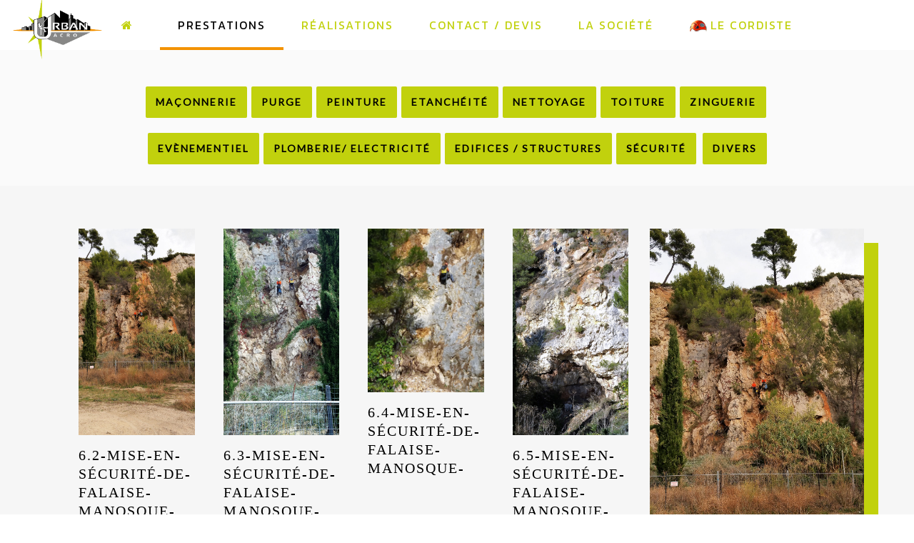

--- FILE ---
content_type: text/html; charset=utf-8
request_url: http://urbanacro.fr/prestations/edifices-structures/23-realisations/143-mise-en-securite-une-falaise-dangeureuse-pour-les-randoneurs-et-les-passsants
body_size: 4462
content:
<!DOCTYPE HTML>
<html lang="fr-fr" dir="ltr"  data-config='{"twitter":0,"plusone":0,"facebook":0,"style":"ua"}'>

<head>
  <meta name="title" content="Mise en sécurité une falaise dangereuse" />
<meta charset="utf-8">
<meta http-equiv="X-UA-Compatible" content="IE=edge">
<meta name="viewport" content="width=device-width, initial-scale=1">
<base href="http://urbanacro.fr/prestations/edifices-structures/23-realisations/143-mise-en-securite-une-falaise-dangeureuse-pour-les-randoneurs-et-les-passsants" />
	<meta name="rights" content="www.l-oeuf-qui-parle.fr" />
	<meta name="author" content="Super User" />
	<meta name="metatitle" content="Mise en sécurité une falaise dangereuse" />
	<meta name="description" content="Urban Acro - Spécialiste des  travaux en hauteur. Travaux sur cordes en région PACA" />
	<meta name="generator" content="Joomla! - Open Source Content Management" />
	<title>Mise en sécurité une falaise dangereuse</title>
	<link href="/templates/yoo_uniq/favicon.ico" rel="shortcut icon" type="image/vnd.microsoft.icon" />
	<script src="/media/jui/js/jquery.min.js?aa99ed0f4c054dc9c9239f906ce5211a" type="text/javascript"></script>
	<script src="/media/jui/js/jquery-noconflict.js?aa99ed0f4c054dc9c9239f906ce5211a" type="text/javascript"></script>
	<script src="/media/jui/js/jquery-migrate.min.js?aa99ed0f4c054dc9c9239f906ce5211a" type="text/javascript"></script>
	<script src="/media/jui/js/bootstrap.min.js?aa99ed0f4c054dc9c9239f906ce5211a" type="text/javascript"></script>
	<script src="/media/widgetkit/uikit2-1def2a14.js" type="text/javascript"></script>
	<script src="/media/widgetkit/wk-scripts-61e1ef71.js" type="text/javascript"></script>
	<script type="text/javascript">
GOOGLE_MAPS_API_KEY = "AIzaSyAysmCD2Fr4wgBohVsq-kEDfOafyD8PoZA";
	</script>
	<meta name="google-site-verification" content="seod_M53HJv95VKng1ww_g2LgEle_iaiIiR0rw-iL-Q" />

<link rel="apple-touch-icon-precomposed" href="/templates/yoo_uniq/apple_touch_icon.png">
<link rel="stylesheet" href="/templates/yoo_uniq/styles/ua/css/bootstrap.css">
<link rel="stylesheet" href="/templates/yoo_uniq/styles/ua/css/theme.css">
<link rel="stylesheet" href="/templates/yoo_uniq/styles/ua/css/custom.css">
<script src="/templates/yoo_uniq/warp/vendor/uikit/js/uikit.js"></script>
<script src="/templates/yoo_uniq/warp/vendor/uikit/js/components/autocomplete.js"></script>
<script src="/templates/yoo_uniq/warp/vendor/uikit/js/components/search.js"></script>
<script src="/templates/yoo_uniq/warp/vendor/uikit/js/components/tooltip.js"></script>
<script src="/templates/yoo_uniq/warp/vendor/uikit/js/components/sticky.js"></script>
<script src="/templates/yoo_uniq/warp/js/social.js"></script>
<script src="/templates/yoo_uniq/js/theme.js"></script>



<script>
  (function(i,s,o,g,r,a,m){i['GoogleAnalyticsObject']=r;i[r]=i[r]||function(){
  (i[r].q=i[r].q||[]).push(arguments)},i[r].l=1*new Date();a=s.createElement(o),
  m=s.getElementsByTagName(o)[0];a.async=1;a.src=g;m.parentNode.insertBefore(a,m)
  })(window,document,'script','//www.google-analytics.com/analytics.js','ga');

  ga('create', 'UA-101752212-1', 'auto');
  ga('send', 'pageview');

</script>
<!-- Universal Google Analytics Plugin by PB Web Development -->


</head>

<body class="tm-isblog">
    <div id="top" class="tm-page">

        
                    <nav class="tm-navbar tm-headerbar-single tm-headerbar-background"
    data-uk-sticky    >

    <div class="tm-headerbar tm-headerbar-container">
        <div class="tm-headerbar-left uk-flex uk-flex-middle">
                        <a class="tm-logo uk-hidden-small" href="http://urbanacro.fr">
	<img src="/images/elements/UrbanAcro-logoOK.png" alt="Logo UrbanAcro" width="131" height="104" style="padding-top: 10px; padding-bottom: -15px;" /></a>
            
                        <a class="tm-logo-small uk-visible-small" href="http://urbanacro.fr">
	<div class="uk-flex uk-flex-middle">
<div class="uk-width-1-1 uk-panel">
<h2 style="text-align: center;"><img src="/images/elements/casque.png" alt="casque" width="30" height="20" />&nbsp;URBAN ACRO</h2>
</div>
</div></a>
                    </div>

                <div class="uk-flex uk-flex-center">
            <ul class="uk-navbar-nav uk-hidden-small"><li><a href="/"><i class="uk-icon-home"></i>  </a></li><li class="uk-active"><a href="/prestations">Prestations</a></li><li><a href="/realisations">Réalisations</a></li><li><a href="/contact-devis">Contact / Devis</a></li><li><a href="/la-societe">La Société</a></li><li><a href="/le-cordiste"><img src="/images/elements/cordiste-menu.png" alt="Le Cordiste"/><span class="image-title">Le Cordiste</span></a></li></ul>        </div>
        
                <div class="tm-headerbar-right uk-flex uk-flex-middle">
            
            
                        <a href="#offcanvas" class="uk-navbar-toggle uk-visible-small" data-uk-offcanvas></a>
            
        </div>
            </div>
</nav>
        
        
                <div id="tm-top-a" class="uk-block tm-block tm-block-padding-collapsed tm-block-fullwidth">
            <div class="uk-container uk-container-center">
                <section class="tm-top-a uk-grid" data-uk-grid-match="{target:'> div > .uk-panel'}" data-uk-grid-margin>
<div class="uk-hidden-small uk-hidden-medium uk-width-large-1-1"><div class="uk-panel uk-panel-box uk-panel-box-secondary uk-hidden-medium uk-hidden-small">
	<p style="text-align: center;"><a href="/prestations/maconnerie" class="uk-button" style="margin-top: 1.5rem;" title="Maçonerie">Maçonnerie</a>&nbsp; <a href="/prestations/purge" class="uk-button" style="margin-top: 1.5rem;" title="Purge">Purge</a>&nbsp; <a href="/prestations/peinture" class="uk-button" style="margin-top: 1.5rem;" title="Peinture">Peinture</a>&nbsp; <a href="/prestations/etancheite" class="uk-button" style="margin-top: 1.5rem;" title="Etanchéité">Etanchéité</a>&nbsp; <a href="/prestations/nettoyage" class="uk-button" style="margin-top: 1.5rem;" title="Nettoyage">Nettoyage</a>&nbsp; <a href="/prestations/travaux-de-toiture" class="uk-button" style="margin-top: 1.5rem;" title="Travaux de toiture">Toiture</a>&nbsp; <a href="/prestations/zinguerie" class="uk-button" style="margin-top: 1.5rem;" title="Zinguerie">Zinguerie</a>&nbsp;<br /><a href="/prestations/evenementiel" class="uk-button" style="margin-top: 1.5rem;" title="Evènementiel">Evènementiel</a>&nbsp; <a href="/prestations/plomberie-electricite" class="uk-button" style="margin-top: 1.5rem;" title="Plomberie/ Electricité en Hauteur">Plomberie/ Electricité</a>&nbsp; <a href="/prestations/edifices-structures" class="uk-button" style="margin-top: 1.5rem;" title="Interventions sur Édifices / Structures">Edifices / Structures</a>&nbsp; <a href="/prestations/mise-en-securite" class="uk-button" style="margin-top: 1.5rem;" title="Mise en sécurité">Sécurité</a> &nbsp; <a href="/prestations/divers" class="uk-button" style="margin-top: 1.5rem;" title="Actions diverses en Hauteur">Divers</a></p></div></div>

<div class="uk-width-1-1 uk-hidden-large"><div class="uk-panel uk-hidden-large">
	<p style="text-align: center;"><a href="/prestations/maconnerie" class="uk-button" style="margin-top: 1.5rem;" title="Maçonerie">Maçonnerie</a>&nbsp; <a href="/prestations/purge" class="uk-button" style="margin-top: 1.5rem;" title="Purge">Purge</a>&nbsp; <a href="/prestations/peinture" class="uk-button" style="margin-top: 1.5rem;" title="Peinture">Peinture</a>&nbsp; <a href="/prestations/etancheite" class="uk-button" style="margin-top: 1.5rem;" title="Etanchéité">Etanchéité</a>&nbsp; <a href="/prestations/nettoyage" class="uk-button" style="margin-top: 1.5rem;" title="Nettoyage">Nettoyage</a>&nbsp; <a href="/prestations/travaux-de-toiture" class="uk-button" style="margin-top: 1.5rem;" title="Travaux de toiture">Toiture</a>&nbsp; <a href="/prestations/zinguerie" class="uk-button" style="margin-top: 1.5rem;" title="Zinguerie">Zinguerie</a>&nbsp;&nbsp;<a href="/prestations/evenementiel" class="uk-button" style="margin-top: 1.5rem;" title="Evènementiel">Evènementiel</a>&nbsp; <a href="/prestations/plomberie-electricite" class="uk-button" style="margin-top: 1.5rem;" title="Plomberie/ Electricité en Hauteur">Plomberie/ Electricité</a>&nbsp; <a href="/prestations/edifices-structures" class="uk-button" style="margin-top: 1.5rem;" title="Interventions sur Édifices / Structures">Edifices / Structures</a>&nbsp; <a href="/prestations/mise-en-securite" class="uk-button" style="margin-top: 1.5rem;" title="Mise en sécurité">Sécurité</a> &nbsp; <a href="/prestations/divers" class="uk-button" style="margin-top: 1.5rem;" title="Actions diverses en Hauteur">Divers</a></p></div></div>
</section>
            </div>
        </div>
        
        
        
        
                <div id="tm-main" class="uk-block tm-block tm-block-gutter tm-block-fullwidth">

            <div class="uk-container uk-container-center">

                
                <div class="uk-grid" data-uk-grid-match data-uk-grid-margin>

                                        <div class="tm-main uk-width-medium-1-1">

                        
                        
                        <main id="tm-content" class="tm-content">

                            <div id="system-message-container">
</div>

<article class="uk-article" >

	

	

	

	

						<img class="uk-align-right" src="/images/contenus/realisations/securite/6/6.2-Mise-en-sécurité-de-falaise-Manosque-.jpg" alt="">
			

	

			


<div id="wk-grid312" class="uk-grid-width-1-1 uk-grid-width-small-1-2 uk-grid-width-medium-1-3 uk-grid-width-large-1-4 uk-grid uk-grid-match " data-uk-grid-match="{target:'> div > .uk-panel', row:true}" data-uk-grid-margin >

    
    <div>
    
<div class="uk-panel">

    <div class="uk-panel-teaser">

        <figure class="uk-overlay uk-overlay-hover ">

            <img src="/images/contenus/realisations/securite/6/6.2-Mise-en-sécurité-de-falaise-Manosque-.jpg" class="uk-overlay-scale" alt="6.2-Mise-en-sécurité-de-falaise-Manosque-" width="1080" height="1920">
            
            
            
                                                                        <a class="uk-position-cover" href="/images/contenus/realisations/securite/6/6.2-Mise-en-sécurité-de-falaise-Manosque-.jpg" data-lightbox-type="image" data-uk-lightbox="{group:'.wk-1312'}" title="6.2-Mise-en-sécurité-de-falaise-Manosque-"></a>
                                                
        </figure>

    </div>

    
                <h3 class="uk-panel-title uk-margin-bottom-remove">6.2-Mise-en-sécurité-de-falaise-Manosque-</h3>
        
        
    
</div>
    </div>

        
    <div>
    
<div class="uk-panel">

    <div class="uk-panel-teaser">

        <figure class="uk-overlay uk-overlay-hover ">

            <img src="/images/contenus/realisations/securite/6/6.3-Mise-en-sécurité-de-falaise-Manosque-.jpg" class="uk-overlay-scale" alt="6.3-Mise-en-sécurité-de-falaise-Manosque-" width="1080" height="1920">
            
            
            
                                                                        <a class="uk-position-cover" href="/images/contenus/realisations/securite/6/6.3-Mise-en-sécurité-de-falaise-Manosque-.jpg" data-lightbox-type="image" data-uk-lightbox="{group:'.wk-1312'}" title="6.3-Mise-en-sécurité-de-falaise-Manosque-"></a>
                                                
        </figure>

    </div>

    
                <h3 class="uk-panel-title uk-margin-bottom-remove">6.3-Mise-en-sécurité-de-falaise-Manosque-</h3>
        
        
    
</div>
    </div>

        
    <div>
    
<div class="uk-panel">

    <div class="uk-panel-teaser">

        <figure class="uk-overlay uk-overlay-hover ">

            <img src="/images/contenus/realisations/securite/6/6.4-Mise-en-sécurité-de-falaise-Manosque-.jpg" class="uk-overlay-scale" alt="6.4-Mise-en-sécurité-de-falaise-Manosque-" width="1360" height="1920">
            
            
            
                                                                        <a class="uk-position-cover" href="/images/contenus/realisations/securite/6/6.4-Mise-en-sécurité-de-falaise-Manosque-.jpg" data-lightbox-type="image" data-uk-lightbox="{group:'.wk-1312'}" title="6.4-Mise-en-sécurité-de-falaise-Manosque-"></a>
                                                
        </figure>

    </div>

    
                <h3 class="uk-panel-title uk-margin-bottom-remove">6.4-Mise-en-sécurité-de-falaise-Manosque-</h3>
        
        
    
</div>
    </div>

        
    <div>
    
<div class="uk-panel">

    <div class="uk-panel-teaser">

        <figure class="uk-overlay uk-overlay-hover ">

            <img src="/images/contenus/realisations/securite/6/6.5-Mise-en-sécurité-de-falaise-Manosque-.jpg" class="uk-overlay-scale" alt="6.5-Mise-en-sécurité-de-falaise-Manosque-" width="1080" height="1920">
            
            
            
                                                                        <a class="uk-position-cover" href="/images/contenus/realisations/securite/6/6.5-Mise-en-sécurité-de-falaise-Manosque-.jpg" data-lightbox-type="image" data-uk-lightbox="{group:'.wk-1312'}" title="6.5-Mise-en-sécurité-de-falaise-Manosque-"></a>
                                                
        </figure>

    </div>

    
                <h3 class="uk-panel-title uk-margin-bottom-remove">6.5-Mise-en-sécurité-de-falaise-Manosque-</h3>
        
        
    
</div>
    </div>

    
</div>


<script>
(function($){

    // get the images of the gallery and replace it by a canvas of the same size to fix the problem with overlapping images on load.
    $('img[width][height]:not(.uk-overlay-panel)', $('#wk-grid312')).each(function() {

        var $img = $(this);

        if (this.width == 'auto' || this.height == 'auto' || !$img.is(':visible')) {
            return;
        }

        var $canvas = $('<canvas class="uk-responsive-width"></canvas>').attr({width:$img.attr('width'), height:$img.attr('height')}),
            img = new Image,
            release = function() {
                $canvas.remove();
                $img.css('display', '');
                release = function(){};
            };

        $img.css('display', 'none').after($canvas);

        $(img).on('load', function(){ release(); });
        setTimeout(function(){ release(); }, 1000);

        img.src = this.src;

    });

})(jQuery);
</script>
 	

	

		<p>Mots-clés: <a href="/component/tags/tag/securite">sécurité</a></p>
	

	

	

	

	

	

	

</article>

                        </main>
                        
                        
                    </div>
                    
                                                            
                </div>

            </div>

        </div>
        
        
        
                <div id="tm-bottom-c" class="uk-block tm-block tm-block-padding-collapsed tm-block-gutter tm-block-fullwidth">
            <div class="uk-container uk-container-center">
                <section class="tm-bottom-c uk-grid" data-uk-grid-match="{target:'> div > .uk-panel'}" data-uk-grid-margin>
<div class="uk-width-1-1"><div class="uk-panel">
	<p><img src="/images/elements/UrbanAcro-logoOK.png" alt="UrbanAcro logoOK" width="300" height="212" style="margin-right: 20px; float: left;" /></p>
<p><span style="font-size: 12pt;">675 Chemins des Grands Ducs</span><br /><span style="font-size: 12pt;">84120 MIRABEAU</span></p>
<p><span style="font-size: 12pt;">G. FLORENS</span><br /><span style="font-size: 12pt;"><strong>06.09.37.40.67</strong></span></p>
<p><a href="/contact-devis" class="uk-button" title="Contact - Devis">Contact et Devis</a></p></div></div>
</section>
            </div>
        </div>
        
                <div id="tm-bottom-d" class="uk-block tm-block tm-block-padding-collapsed tm-block-fullwidth">
            <div class="uk-container uk-container-center">
                <section class="tm-bottom-d uk-grid" data-uk-grid-match="{target:'> div > .uk-panel'}" data-uk-grid-margin>
<div class="uk-width-1-1"><div class="uk-panel">
	<div class="uk-vertical-align" style="background-image: url('/images/contenus/realisations/divers/345678/3.2 Vue des toits  Digne-les-Bains.JPG'); background-repeat: no-repeat; background-attachment: fixed; background-position: 0% 0%; min-height: 400px; background-size: cover;">
<div class="uk-grid uk-flex uk-vertical-align">
<div>&nbsp;</div>
<div>&nbsp;</div>
<div class="uk-width-1-2 uk-vertical-align-middle uk-container-center" style="text-align: center;"><a href="/le-cordiste/vues-du-ciel" title="Les vues du ciel du cordiste"><span style="font-size: 3rem; color: #fff; align: center; text-transform: uppercase;"></span></a></div>
<div>&nbsp;</div>
<div>&nbsp;</div>
<div class="uk-width-1-2 uk-vertical-align-middle uk-container-center" style="text-align: center;"><a href="/le-cordiste/vues-du-ciel" title="Les vues du ciel du cordiste"><span style="font-size: 3rem; color: #fff; align: center; text-transform: uppercase;">Découvrez les belles vues que l'on a depuis les toits</span></a>
<p>&nbsp;</p>
<a href="/le-cordiste/vues-du-ciel" class="uk-button" title="Les vues du ciel du cordiste">Cliquez pour voir nos photos d'altitude !&nbsp;<em class="uk-icon uk-icon-medium uk-icon-mouse-pointer" style="color: #fff;"></em></a></div>
</div>
</div></div></div>
</section>
            </div>
        </div>
        
                <footer id="tm-footer" class="tm-footer">
            <div class="uk-container  uk-container-center">

                                    <div class="tm-totop-scroller" data-uk-smooth-scroll>
                        <a href="#"></a>
                    </div>
                
                <div class="uk-panel uk-button"><ul class="uk-subnav uk-subnav-line uk-flex-center"><li><a href="/prestations/maconnerie">Maconnerie</a></li><li><a href="/prestations/purge">Purge</a></li><li><a href="/prestations/peinture">Peinture</a></li><li><a href="/prestations/etancheite">Etancheité</a></li><li><a href="/prestations/nettoyage">Nettoyage</a></li><li><a href="/prestations/travaux-de-toiture">Toiture</a></li><li><a href="/prestations/zinguerie">Zinguerie</a></li><li><a href="/prestations/evenementiel-pose-de-baches-ou-affiches">Evenementiel</a></li><li><a href="/prestations/plomberie-electricite">Plomberie / Electricité</a></li><li class="uk-active"><a href="/prestations/edifices-structures">Edifices / Structures</a></li><li><a href="/prestations/evenementiel">Evenementiel</a></li><li><a href="/prestations/mise-en-securite">Sécurité</a></li><li><a href="/prestations/divers">Divers</a></li></ul></div>
<div class="uk-panel">
	<p>&nbsp;</p>
<p style="text-align: center;">Site internet Mis en hauteur par&nbsp;<a href="http://www.l-oeuf-qui-parle.fr" target="_blank" rel="noopener noreferrer" title="Conseil en Communication - Agence WEB">© 2005-2017 - l'Oeuf qui Parle</a></p></div>
            </div>
        </footer>
        
        <script>  
    jQuery.noConflict();  
    jQuery(document).ready(function($){  
      $( "a.smooth" ).attr({  
        'data-uk-smooth-scroll': "{offset: 130}"  
      });  
    });  
</script>

                <div id="offcanvas" class="uk-offcanvas">
            <div class="uk-offcanvas-bar"><ul class="uk-nav uk-nav-offcanvas"><li><a href="/"><i class="uk-icon-home"></i>  </a></li><li class="uk-parent uk-active"><a href="/prestations">Prestations</a><ul class="uk-nav-sub"><li><a href="/prestations/maconnerie">Maconnerie</a></li><li><a href="/prestations/purge">Purge</a></li><li><a href="/prestations/peinture">Peinture</a></li><li><a href="/prestations/etancheite">Etancheité</a></li><li><a href="/prestations/nettoyage">Nettoyage</a></li><li><a href="/prestations/travaux-de-toiture">Toiture</a></li><li><a href="/prestations/zinguerie">Zinguerie</a></li><li><a href="/prestations/evenementiel-pose-de-baches-ou-affiches">Evenementiel</a></li><li><a href="/prestations/plomberie-electricite">Plomberie / Electricité</a></li><li class="uk-active"><a href="/prestations/edifices-structures">Edifices / Structures</a></li><li><a href="/prestations/evenementiel">Evenementiel</a></li><li><a href="/prestations/mise-en-securite">Sécurité</a></li><li><a href="/prestations/divers">Divers</a></li></ul></li><li><a href="/realisations">Réalisations</a></li><li><a href="/contact-devis">Contact / Devis</a></li><li class="uk-parent"><a href="/la-societe">La Société</a><ul class="uk-nav-sub"><li><a href="/la-societe/securite">Sécurité</a></li></ul></li><li class="uk-parent"><a href="/le-cordiste"><img src="/images/elements/cordiste-menu.png" alt="Le Cordiste"/><span class="image-title">Le Cordiste</span></a><ul class="uk-nav-sub"><li><a href="/le-cordiste/vues-du-ciel">La vue du Cordiste</a></li></ul></li></ul></div>
        </div>
        
    </div>
</body>
</html>


--- FILE ---
content_type: text/css
request_url: http://urbanacro.fr/templates/yoo_uniq/styles/ua/css/custom.css
body_size: 1667
content:
@import url('https://fonts.googleapis.com/css?family=Kanit|Krona+One');
/*
font-family: 'Kanit', sans-serif;
font-family: 'Krona One', sans-serif;
*/


h1, h2, h3, h4, h5, h6 {
	
  font-family: 'Kanit', sans-serif;
  letter-spacing: 2px;
}
h1,
.uk-h1 {
  font-size: 36px;
  line-height: 42px;
}
h2,
.uk-h2 {
  font-size: 20px;
  line-height: 30px;
  
}
h3,
.uk-h3 {
  font-size: 18px;
  line-height: 24px;
}
h4,
.uk-h4 {
  font-size: 16px;
}
h5,
.uk-h5 {
  font-size: 14px;
  line-height: 20px;
}
h6,
.uk-h6 {
  font-size: 12px;
  line-height: 18px;
}

blockquote {
  text-align: justify;
  font-family: 'Kanit', sans-serif;
}

a,
.uk-link {
  color: #000000;
}

.uk-button {
	font-family: 'Kanit', sans-serif;
  letter-spacing: 2px;
  /* 1 */
  -webkit-appearance: none;
  /* 2 */
  margin: 0;
  /* 3 */
  border: none;
  /* 4 */
  overflow: visible;
  /* 5 */
  font: inherit;
  color: #000000;
  /* 6 */
  text-transform: uppercase;
  /* 7 */
  display: inline-block;
  box-sizing: border-box;
  padding: 0 12px;
  /*background: rgba(0, 0, 0, 0); */
  background : #c1d10d;
  vertical-align: middle;
  /* 8 */
  line-height: 40px;
  /* 9 */
  min-height: 40px;
  /* 10 */
  font-size: 1rem;
  /* 11 */
  text-decoration: none;
  text-align: center;
  border: 2px solid #c1d10d;
  border-radius: 2px;
  font-weight:bold;
}

.uk-button:hover,
.uk-button:focus {
  background-color:  rgba(0, 0, 0, 0.0);
  color: #c1d10d;
  /* 2 */
  outline: none;
  /* 3 */
  text-decoration: none;
  border-color: #c1d10d;
}
/* Active */
.uk-button:active,
.uk-button.uk-active {
  background-color: rgba(0, 0, 0, 0);
  color: #fff;
  border-color: #c1d10d;
}

.uk-button-secondary {
  background-color: #F39200;
  color: #ffffff;
  border-color: transparent;
  text-transform: uppercase;
}
/* Hover */
.uk-button-secondary:hover,
.uk-button-secondary:focus {
  background-color: none;
  color: #c1d10d;
  border-color: #c1d10d;
}
/* Active */
.uk-button-secondary:active,
.uk-button-secondary.uk-active {
  background-color: #c1d10d;
  color: #555555;
  border-color: #c1d10d;
}

em {
  color: #c1d10d;
}

.tm-icon-plus,
.tm-icon-arrow {
  position: absolute;
  display: block;
  width: 70px;
  height: 70px;
  border-radius: 50%;
  background: #c1d10d;
  z-index: 1000;
}

.uk-icon-button:hover,
.uk-icon-button:focus {
  background-color: #c1d10d;
  color: #000000;
  /* 2 */
  outline: none;
}

/*
.tm-headerbar-background {
  background: transparent;
}
*/

.uk-navbar-nav > li > a {
  display: block;
  box-sizing: border-box;
  text-decoration: none;
  /* 1 */
  height: 70px;
  padding: 0 25px;
  line-height: 70px;
  /* 2 */
  color: #c1d10d;
  font-size: 16px;
  font-family: 'Kanit', sans-serif;
  letter-spacing: 2px;
  font-weight: 400;
  font-style: normal;
  text-transform: uppercase;
}

.uk-navbar {
  background: #ffffff;
  color: #818181;
}

.uk-nav > li > a {
  padding: 8px 30px;
  text-transform: uppercase;
  }

.uk-navbar-nav > li.uk-active > a {
  background-color: #ffffff;
  color: #000000;
  border-bottom: solid #F39200 4px;
}

.uk-nav-navbar > li > a:hover {
  background: #c1d10d;
  color: #555555;
  /* 2 */
  outline: none;
}

.uk-nav-navbar > li > a:focus {
  background: #555555;
  color: #c1d10d;
  /* 2 */
  outline: none;
}

.uk-navbar-nav > li:hover > a,
.uk-navbar-nav > li > a:focus,
.uk-navbar-nav > li.uk-open > a {
  background-color: #ffffff;
  color: #000000;
  /* 3 */
  outline: none;
  -webkit-transition: background-color 0.25s, color 0.25s;
  transition: background-color 0.25s, color 0.25s;
  border-bottom: solid #F39200 4px;
}

.uk-contrast .uk-subnav > * > a,
.uk-block-muted .uk-subnav > * > a {
   text-transform: uppercase;
}

.tm-overlay-uniq .tm-overlay-panel-title {
  -webkit-transition: transform .2s;
  transition: transform .2s;
  transform: translate(0, 0);
  text-transform: uppercase;
  }
  
  .tm-block {
  color: #333;
}

.uk-align-right {
	max-width: 300px;
	box-shadow: 20px 20px #c1d10d;
}

.tm-block h1,
.tm-block h2,
.tm-block h3,
.tm-block h4,
.tm-block h5,
.tm-block h6,
.tm-block .uk-panel-header .uk-panel-title {
  text-transform: uppercase;
  letter-spacing: 2px;
}

/*  .uk-dropdown {
  background: transparent;
  color: #ffffff;
  /* 1 */
/*  font-size: 1rem;
  vertical-align: top;
  text-transform: upppercase;
} 

.uk-dropdown-navbar {
  margin-top: 0;
  background: transparent;
  color: #ffffff;
}

.tm-dropdown-overlay {
  position: relative;
  z-index: 1000;
  background: rgba(200, 200, 200, 0.5);
  -moz-box-shadow: 0 4px 4px rgba(0, 0, 0, 0.6);
  -webkit-box-shadow: 0 4px 4px rgba(0, 0, 0, 0.6);
  box-shadow: 0 4px 4px rgba(0, 0, 0, 0.3);
  
} */

.uk-nav-side > li > a {
    background: #none;
    color: #363535;
    text-transform: uppercase;
    font-weight: 300;
    font-family: 'oswald';
	letter-spacing : 2px;}

.uk-nav-side > li.uk-active > a {
    background: #F39200;
    color: #363535;
    text-transform: uppercase;
    font-weight: 300;
    font-family: 'oswald';
	letter-spacing : 2px;
}

.tm-block h1,
.tm-block h2,
.tm-block h3,
.tm-block h4,
.tm-block h5,
.tm-block h6,
.tm-block .uk-panel-header .uk-panel-title {
  color: #000000;
}

.tm-block .uk-panel-body,
.tm-block .uk-panel-box,
.tm-block .uk-overlay-panel {
  color: #555555;
}

.uk-form input[type="text"],
.uk-form input[type="password"],
.uk-form input[type="datetime"],
.uk-form input[type="datetime-local"],
.uk-form input[type="date"],
.uk-form input[type="month"],
.uk-form input[type="time"],
.uk-form input[type="week"],
.uk-form input[type="number"],
.uk-form input[type="email"],
.uk-form input[type="url"],
.uk-form input[type="search"],
.uk-form input[type="tel"],
.uk-form input[type="color"] {
  /* 1 */
/*  height: 40px; */
  /* 2 */
  max-width: 100%;
  /* 3 */
  padding: 4px 6px;
  /* 4 */
  border: 1px solid #818181;
  background: transparent;
  color: #000000;
  -webkit-transition: all 0.2s linear;
  -webkit-transition-property: border, background, color, box-shadow, padding;
  transition: all 0.2s linear;
  transition-property: border, background, color, box-shadow, padding;
  border-width: 0 0 1px 0;
}

blockquote {
    padding-left: 15px;
    border-left: 5px solid #ddd;
    font-size: 16px;
    line-height: 22px;
    font-style: normal;
}

.uk-tab > li > a {
  color: #F39200;
  text-transform: uppercase;
  font-family: 'Kanit', sans-serif;
  letter-spacing: 2px;
}

.uk-tab > li > a:hover,
.uk-tab > li > a:focus,
.uk-tab > li.uk-open > a {
  color: #F39200;
}

.uk-subnav > * > * {
  display: inline-block;
  color: #fff;
}

.uk-nav-dropdown > li > a:hover,
.uk-nav-dropdown > li > a:focus {
  background: none;
  color: #c1d10d;
  /* 2 */
  outline: none;
}



--- FILE ---
content_type: text/plain
request_url: https://www.google-analytics.com/j/collect?v=1&_v=j102&a=1232069328&t=pageview&_s=1&dl=http%3A%2F%2Furbanacro.fr%2Fprestations%2Fedifices-structures%2F23-realisations%2F143-mise-en-securite-une-falaise-dangeureuse-pour-les-randoneurs-et-les-passsants&ul=en-us%40posix&dt=Mise%20en%20s%C3%A9curit%C3%A9%20une%20falaise%20dangereuse&sr=1280x720&vp=1280x720&_u=IEBAAEABAAAAACAAI~&jid=861088893&gjid=715453857&cid=1844397204.1768619120&tid=UA-101752212-1&_gid=1284890452.1768619120&_r=1&_slc=1&z=1746610682
body_size: -284
content:
2,cG-81MEVY20DQ